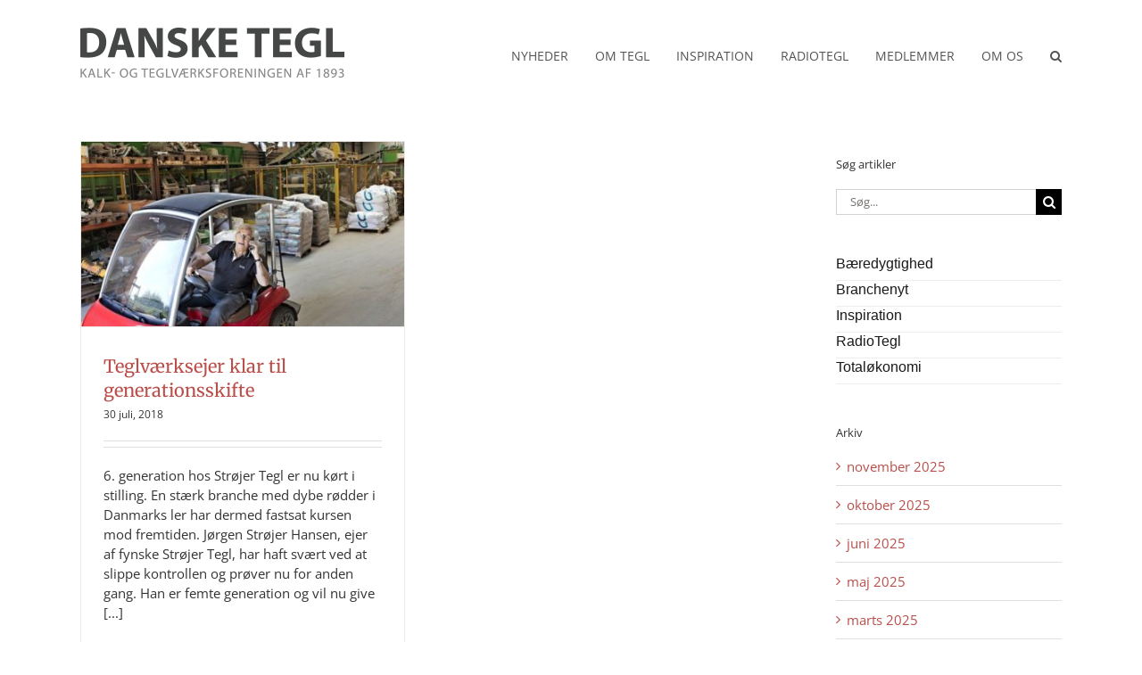

--- FILE ---
content_type: text/html; charset=UTF-8
request_url: https://www.dansketegl.dk/2018/07/
body_size: 10997
content:
<!DOCTYPE html>
<html class="avada-html-layout-wide avada-html-header-position-top avada-html-is-archive" lang="da-DK" prefix="og: http://ogp.me/ns# fb: http://ogp.me/ns/fb#">
<head>
	<meta http-equiv="X-UA-Compatible" content="IE=edge" />
	<meta http-equiv="Content-Type" content="text/html; charset=utf-8"/>
	<meta name="viewport" content="width=device-width, initial-scale=1" />
	<script type="text/javascript" data-cookieconsent="ignore">
	window.dataLayer = window.dataLayer || [];

	function gtag() {
		dataLayer.push(arguments);
	}

	gtag("consent", "default", {
		ad_personalization: "denied",
		ad_storage: "denied",
		ad_user_data: "denied",
		analytics_storage: "denied",
		functionality_storage: "denied",
		personalization_storage: "denied",
		security_storage: "granted",
		wait_for_update: 500,
	});
	gtag("set", "ads_data_redaction", true);
	</script>
<script type="text/javascript"
		id="Cookiebot"
		src="https://consent.cookiebot.com/uc.js"
		data-implementation="wp"
		data-cbid="3b63bc31-d8d5-4bc5-b6e1-cfd241d0b35a"
							data-blockingmode="auto"
	></script>
<link href="https://fonts.googleapis.com/css?family=Lato:100,100i,200,200i,300,300i,400,400i,500,500i,600,600i,700,700i,800,800i,900,900i%7COpen+Sans:100,100i,200,200i,300,300i,400,400i,500,500i,600,600i,700,700i,800,800i,900,900i%7CIndie+Flower:100,100i,200,200i,300,300i,400,400i,500,500i,600,600i,700,700i,800,800i,900,900i%7COswald:100,100i,200,200i,300,300i,400,400i,500,500i,600,600i,700,700i,800,800i,900,900i" rel="stylesheet"><meta name='robots' content='noindex, follow' />
	<style>img:is([sizes="auto" i], [sizes^="auto," i]) { contain-intrinsic-size: 3000px 1500px }</style>
	
	<!-- This site is optimized with the Yoast SEO plugin v25.9 - https://yoast.com/wordpress/plugins/seo/ -->
	<title>juli 2018 - Danske Tegl</title>
	<meta property="og:locale" content="da_DK" />
	<meta property="og:type" content="website" />
	<meta property="og:title" content="juli 2018 - Danske Tegl" />
	<meta property="og:url" content="https://www.dansketegl.dk/2018/07/" />
	<meta property="og:site_name" content="Danske Tegl" />
	<meta name="twitter:card" content="summary_large_image" />
	<script type="application/ld+json" class="yoast-schema-graph">{"@context":"https://schema.org","@graph":[{"@type":"CollectionPage","@id":"https://www.dansketegl.dk/2018/07/","url":"https://www.dansketegl.dk/2018/07/","name":"juli 2018 - Danske Tegl","isPartOf":{"@id":"https://www.dansketegl.dk/#website"},"primaryImageOfPage":{"@id":"https://www.dansketegl.dk/2018/07/#primaryimage"},"image":{"@id":"https://www.dansketegl.dk/2018/07/#primaryimage"},"thumbnailUrl":"https://www.dansketegl.dk/wp-content/uploads/2018/07/web-1.jpg","breadcrumb":{"@id":"https://www.dansketegl.dk/2018/07/#breadcrumb"},"inLanguage":"da-DK"},{"@type":"ImageObject","inLanguage":"da-DK","@id":"https://www.dansketegl.dk/2018/07/#primaryimage","url":"https://www.dansketegl.dk/wp-content/uploads/2018/07/web-1.jpg","contentUrl":"https://www.dansketegl.dk/wp-content/uploads/2018/07/web-1.jpg","width":767,"height":439},{"@type":"BreadcrumbList","@id":"https://www.dansketegl.dk/2018/07/#breadcrumb","itemListElement":[{"@type":"ListItem","position":1,"name":"Hjem","item":"https://www.dansketegl.dk/"},{"@type":"ListItem","position":2,"name":"Arkiver for juli 2018"}]},{"@type":"WebSite","@id":"https://www.dansketegl.dk/#website","url":"https://www.dansketegl.dk/","name":"Danske Tegl","description":"Sundt, smukt og holdbart.","potentialAction":[{"@type":"SearchAction","target":{"@type":"EntryPoint","urlTemplate":"https://www.dansketegl.dk/?s={search_term_string}"},"query-input":{"@type":"PropertyValueSpecification","valueRequired":true,"valueName":"search_term_string"}}],"inLanguage":"da-DK"}]}</script>
	<!-- / Yoast SEO plugin. -->


<link rel="alternate" type="application/rss+xml" title="Danske Tegl &raquo; Feed" href="https://www.dansketegl.dk/feed/" />
<link rel="alternate" type="application/rss+xml" title="Danske Tegl &raquo;-kommentar-feed" href="https://www.dansketegl.dk/comments/feed/" />
					<link rel="shortcut icon" href="https://www.dansketegl.dk/wp-content/uploads/2022/10/favicon.png" type="image/x-icon" />
		
		
		
								
		<meta property="og:locale" content="da_DK"/>
		<meta property="og:type" content="article"/>
		<meta property="og:site_name" content="Danske Tegl"/>
		<meta property="og:title" content="juli 2018 - Danske Tegl"/>
				<meta property="og:url" content="https://www.dansketegl.dk/2018/07/30/teglvaerksejer-klar-generationsskifte/"/>
																				<meta property="og:image" content="https://www.dansketegl.dk/wp-content/uploads/2018/07/web-1.jpg"/>
		<meta property="og:image:width" content="767"/>
		<meta property="og:image:height" content="439"/>
		<meta property="og:image:type" content="image/jpeg"/>
				<script type="text/javascript">
/* <![CDATA[ */
window._wpemojiSettings = {"baseUrl":"https:\/\/s.w.org\/images\/core\/emoji\/16.0.1\/72x72\/","ext":".png","svgUrl":"https:\/\/s.w.org\/images\/core\/emoji\/16.0.1\/svg\/","svgExt":".svg","source":{"concatemoji":"https:\/\/www.dansketegl.dk\/wp-includes\/js\/wp-emoji-release.min.js?ver=6.8.3"}};
/*! This file is auto-generated */
!function(s,n){var o,i,e;function c(e){try{var t={supportTests:e,timestamp:(new Date).valueOf()};sessionStorage.setItem(o,JSON.stringify(t))}catch(e){}}function p(e,t,n){e.clearRect(0,0,e.canvas.width,e.canvas.height),e.fillText(t,0,0);var t=new Uint32Array(e.getImageData(0,0,e.canvas.width,e.canvas.height).data),a=(e.clearRect(0,0,e.canvas.width,e.canvas.height),e.fillText(n,0,0),new Uint32Array(e.getImageData(0,0,e.canvas.width,e.canvas.height).data));return t.every(function(e,t){return e===a[t]})}function u(e,t){e.clearRect(0,0,e.canvas.width,e.canvas.height),e.fillText(t,0,0);for(var n=e.getImageData(16,16,1,1),a=0;a<n.data.length;a++)if(0!==n.data[a])return!1;return!0}function f(e,t,n,a){switch(t){case"flag":return n(e,"\ud83c\udff3\ufe0f\u200d\u26a7\ufe0f","\ud83c\udff3\ufe0f\u200b\u26a7\ufe0f")?!1:!n(e,"\ud83c\udde8\ud83c\uddf6","\ud83c\udde8\u200b\ud83c\uddf6")&&!n(e,"\ud83c\udff4\udb40\udc67\udb40\udc62\udb40\udc65\udb40\udc6e\udb40\udc67\udb40\udc7f","\ud83c\udff4\u200b\udb40\udc67\u200b\udb40\udc62\u200b\udb40\udc65\u200b\udb40\udc6e\u200b\udb40\udc67\u200b\udb40\udc7f");case"emoji":return!a(e,"\ud83e\udedf")}return!1}function g(e,t,n,a){var r="undefined"!=typeof WorkerGlobalScope&&self instanceof WorkerGlobalScope?new OffscreenCanvas(300,150):s.createElement("canvas"),o=r.getContext("2d",{willReadFrequently:!0}),i=(o.textBaseline="top",o.font="600 32px Arial",{});return e.forEach(function(e){i[e]=t(o,e,n,a)}),i}function t(e){var t=s.createElement("script");t.src=e,t.defer=!0,s.head.appendChild(t)}"undefined"!=typeof Promise&&(o="wpEmojiSettingsSupports",i=["flag","emoji"],n.supports={everything:!0,everythingExceptFlag:!0},e=new Promise(function(e){s.addEventListener("DOMContentLoaded",e,{once:!0})}),new Promise(function(t){var n=function(){try{var e=JSON.parse(sessionStorage.getItem(o));if("object"==typeof e&&"number"==typeof e.timestamp&&(new Date).valueOf()<e.timestamp+604800&&"object"==typeof e.supportTests)return e.supportTests}catch(e){}return null}();if(!n){if("undefined"!=typeof Worker&&"undefined"!=typeof OffscreenCanvas&&"undefined"!=typeof URL&&URL.createObjectURL&&"undefined"!=typeof Blob)try{var e="postMessage("+g.toString()+"("+[JSON.stringify(i),f.toString(),p.toString(),u.toString()].join(",")+"));",a=new Blob([e],{type:"text/javascript"}),r=new Worker(URL.createObjectURL(a),{name:"wpTestEmojiSupports"});return void(r.onmessage=function(e){c(n=e.data),r.terminate(),t(n)})}catch(e){}c(n=g(i,f,p,u))}t(n)}).then(function(e){for(var t in e)n.supports[t]=e[t],n.supports.everything=n.supports.everything&&n.supports[t],"flag"!==t&&(n.supports.everythingExceptFlag=n.supports.everythingExceptFlag&&n.supports[t]);n.supports.everythingExceptFlag=n.supports.everythingExceptFlag&&!n.supports.flag,n.DOMReady=!1,n.readyCallback=function(){n.DOMReady=!0}}).then(function(){return e}).then(function(){var e;n.supports.everything||(n.readyCallback(),(e=n.source||{}).concatemoji?t(e.concatemoji):e.wpemoji&&e.twemoji&&(t(e.twemoji),t(e.wpemoji)))}))}((window,document),window._wpemojiSettings);
/* ]]> */
</script>
<link rel='stylesheet' id='layerslider-css' href='https://www.dansketegl.dk/wp-content/plugins/LayerSlider/assets/static/layerslider/css/layerslider.css?ver=7.15.1' type='text/css' media='all' />
<style id='wp-emoji-styles-inline-css' type='text/css'>

	img.wp-smiley, img.emoji {
		display: inline !important;
		border: none !important;
		box-shadow: none !important;
		height: 1em !important;
		width: 1em !important;
		margin: 0 0.07em !important;
		vertical-align: -0.1em !important;
		background: none !important;
		padding: 0 !important;
	}
</style>
<link rel='stylesheet' id='eshuflw-css-defaults-css' href='https://www.dansketegl.dk/wp-content/plugins/advanced-categories-widget/css/front.css' type='text/css' media='all' />
<link rel='stylesheet' id='fusion-dynamic-css-css' href='https://www.dansketegl.dk/wp-content/uploads/fusion-styles/68ca461b180f11b4d7a312c17fd419a7.min.css?ver=3.13.1' type='text/css' media='all' />
<script type="text/javascript" src="https://www.dansketegl.dk/wp-includes/js/jquery/jquery.min.js?ver=3.7.1" id="jquery-core-js"></script>
<script type="text/javascript" src="https://www.dansketegl.dk/wp-includes/js/jquery/jquery-migrate.min.js?ver=3.4.1" id="jquery-migrate-js"></script>
<script type="text/javascript" id="layerslider-utils-js-extra">
/* <![CDATA[ */
var LS_Meta = {"v":"7.15.1","fixGSAP":"1"};
/* ]]> */
</script>
<script type="text/javascript" src="https://www.dansketegl.dk/wp-content/plugins/LayerSlider/assets/static/layerslider/js/layerslider.utils.js?ver=7.15.1" id="layerslider-utils-js"></script>
<script type="text/javascript" src="https://www.dansketegl.dk/wp-content/plugins/LayerSlider/assets/static/layerslider/js/layerslider.kreaturamedia.jquery.js?ver=7.15.1" id="layerslider-js"></script>
<script type="text/javascript" src="https://www.dansketegl.dk/wp-content/plugins/LayerSlider/assets/static/layerslider/js/layerslider.transitions.js?ver=7.15.1" id="layerslider-transitions-js"></script>
<meta name="generator" content="Powered by LayerSlider 7.15.1 - Build Heros, Sliders, and Popups. Create Animations and Beautiful, Rich Web Content as Easy as Never Before on WordPress." />
<!-- LayerSlider updates and docs at: https://layerslider.com -->
<link rel="https://api.w.org/" href="https://www.dansketegl.dk/wp-json/" /><link rel="EditURI" type="application/rsd+xml" title="RSD" href="https://www.dansketegl.dk/xmlrpc.php?rsd" />
<meta name="generator" content="WordPress 6.8.3" />
<!-- Analytics by WP Statistics - https://wp-statistics.com -->
<style type="text/css" id="css-fb-visibility">@media screen and (max-width: 640px){.fusion-no-small-visibility{display:none !important;}body .sm-text-align-center{text-align:center !important;}body .sm-text-align-left{text-align:left !important;}body .sm-text-align-right{text-align:right !important;}body .sm-flex-align-center{justify-content:center !important;}body .sm-flex-align-flex-start{justify-content:flex-start !important;}body .sm-flex-align-flex-end{justify-content:flex-end !important;}body .sm-mx-auto{margin-left:auto !important;margin-right:auto !important;}body .sm-ml-auto{margin-left:auto !important;}body .sm-mr-auto{margin-right:auto !important;}body .fusion-absolute-position-small{position:absolute;top:auto;width:100%;}.awb-sticky.awb-sticky-small{ position: sticky; top: var(--awb-sticky-offset,0); }}@media screen and (min-width: 641px) and (max-width: 1024px){.fusion-no-medium-visibility{display:none !important;}body .md-text-align-center{text-align:center !important;}body .md-text-align-left{text-align:left !important;}body .md-text-align-right{text-align:right !important;}body .md-flex-align-center{justify-content:center !important;}body .md-flex-align-flex-start{justify-content:flex-start !important;}body .md-flex-align-flex-end{justify-content:flex-end !important;}body .md-mx-auto{margin-left:auto !important;margin-right:auto !important;}body .md-ml-auto{margin-left:auto !important;}body .md-mr-auto{margin-right:auto !important;}body .fusion-absolute-position-medium{position:absolute;top:auto;width:100%;}.awb-sticky.awb-sticky-medium{ position: sticky; top: var(--awb-sticky-offset,0); }}@media screen and (min-width: 1025px){.fusion-no-large-visibility{display:none !important;}body .lg-text-align-center{text-align:center !important;}body .lg-text-align-left{text-align:left !important;}body .lg-text-align-right{text-align:right !important;}body .lg-flex-align-center{justify-content:center !important;}body .lg-flex-align-flex-start{justify-content:flex-start !important;}body .lg-flex-align-flex-end{justify-content:flex-end !important;}body .lg-mx-auto{margin-left:auto !important;margin-right:auto !important;}body .lg-ml-auto{margin-left:auto !important;}body .lg-mr-auto{margin-right:auto !important;}body .fusion-absolute-position-large{position:absolute;top:auto;width:100%;}.awb-sticky.awb-sticky-large{ position: sticky; top: var(--awb-sticky-offset,0); }}</style>		<script type="text/javascript">
			var doc = document.documentElement;
			doc.setAttribute( 'data-useragent', navigator.userAgent );
		</script>
		<!-- Facebook Pixel Code -->
<script>
!function(f,b,e,v,n,t,s)
{if(f.fbq)return;n=f.fbq=function(){n.callMethod?
n.callMethod.apply(n,arguments):n.queue.push(arguments)};
if(!f._fbq)f._fbq=n;n.push=n;n.loaded=!0;n.version='2.0';
n.queue=[];t=b.createElement(e);t.async=!0;
t.src=v;s=b.getElementsByTagName(e)[0];
s.parentNode.insertBefore(t,s)}(window,document,'script',
'https://connect.facebook.net/en_US/fbevents.js');
 fbq('init', '420051915042365'); 
fbq('track', 'PageView');
</script>
<noscript>
 <img height="1" width="1" 
src="https://www.facebook.com/tr?id=420051915042365&ev=PageView
&noscript=1"/>
</noscript>
<!-- End Facebook Pixel Code -->
	</head>

<body data-rsssl=1 class="archive date wp-theme-Avada has-sidebar fusion-image-hovers fusion-pagination-sizing fusion-button_type-flat fusion-button_span-no fusion-button_gradient-linear avada-image-rollover-circle-yes avada-image-rollover-no fusion-body ltr fusion-sticky-header no-tablet-sticky-header no-mobile-sticky-header no-mobile-slidingbar no-mobile-totop avada-has-rev-slider-styles fusion-disable-outline fusion-sub-menu-fade mobile-logo-pos-left layout-wide-mode avada-has-boxed-modal-shadow-none layout-scroll-offset-full avada-has-zero-margin-offset-top fusion-top-header menu-text-align-center mobile-menu-design-modern fusion-show-pagination-text fusion-header-layout-v1 avada-responsive avada-footer-fx-none avada-menu-highlight-style-bar fusion-search-form-classic fusion-main-menu-search-overlay fusion-avatar-square avada-sticky-shrinkage avada-dropdown-styles avada-blog-layout-grid avada-blog-archive-layout-grid avada-header-shadow-no avada-menu-icon-position-left avada-has-megamenu-shadow avada-has-mainmenu-dropdown-divider avada-has-main-nav-search-icon avada-has-breadcrumb-mobile-hidden avada-has-titlebar-hide avada-has-pagination-padding avada-flyout-menu-direction-fade avada-ec-views-v1" data-awb-post-id="1657">
		<a class="skip-link screen-reader-text" href="#content">Skip to content</a>

	<div id="boxed-wrapper">
		
		<div id="wrapper" class="fusion-wrapper">
			<div id="home" style="position:relative;top:-1px;"></div>
							
					
			<header class="fusion-header-wrapper">
				<div class="fusion-header-v1 fusion-logo-alignment fusion-logo-left fusion-sticky-menu- fusion-sticky-logo-1 fusion-mobile-logo-1  fusion-mobile-menu-design-modern">
					<div class="fusion-header-sticky-height"></div>
<div class="fusion-header">
	<div class="fusion-row">
					<div class="fusion-logo" data-margin-top="31px" data-margin-bottom="31px" data-margin-left="0px" data-margin-right="0px">
			<a class="fusion-logo-link"  href="https://www.dansketegl.dk/" >

						<!-- standard logo -->
			<img src="https://www.dansketegl.dk/wp-content/uploads/2016/12/logo_standard.png" srcset="https://www.dansketegl.dk/wp-content/uploads/2016/12/logo_standard.png 1x, https://www.dansketegl.dk/wp-content/uploads/2016/12/logo_standard@2x.png 2x" width="296" height="56" style="max-height:56px;height:auto;" alt="Danske Tegl Logo" data-retina_logo_url="https://www.dansketegl.dk/wp-content/uploads/2016/12/logo_standard@2x.png" class="fusion-standard-logo" />

											<!-- mobile logo -->
				<img src="https://www.dansketegl.dk/wp-content/uploads/2017/02/logo_mobile.png" srcset="https://www.dansketegl.dk/wp-content/uploads/2017/02/logo_mobile.png 1x, https://www.dansketegl.dk/wp-content/uploads/2017/02/logo_mobile@2x.png 2x" width="190" height="36" style="max-height:36px;height:auto;" alt="Danske Tegl Logo" data-retina_logo_url="https://www.dansketegl.dk/wp-content/uploads/2017/02/logo_mobile@2x.png" class="fusion-mobile-logo" />
			
											<!-- sticky header logo -->
				<img src="https://www.dansketegl.dk/wp-content/uploads/2016/12/logo_sticky.png" srcset="https://www.dansketegl.dk/wp-content/uploads/2016/12/logo_sticky.png 1x, https://www.dansketegl.dk/wp-content/uploads/2016/12/logo_sticky@2x.png 2x" width="296" height="56" style="max-height:56px;height:auto;" alt="Danske Tegl Logo" data-retina_logo_url="https://www.dansketegl.dk/wp-content/uploads/2016/12/logo_sticky@2x.png" class="fusion-sticky-logo" />
					</a>
		</div>		<nav class="fusion-main-menu" aria-label="Main Menu"><div class="fusion-overlay-search">		<form role="search" class="searchform fusion-search-form  fusion-search-form-classic" method="get" action="https://www.dansketegl.dk/">
			<div class="fusion-search-form-content">

				
				<div class="fusion-search-field search-field">
					<label><span class="screen-reader-text">Søg efter:</span>
													<input type="search" value="" name="s" class="s" placeholder="Søg..." required aria-required="true" aria-label="Søg..."/>
											</label>
				</div>
				<div class="fusion-search-button search-button">
					<input type="submit" class="fusion-search-submit searchsubmit" aria-label="Søg" value="&#xf002;" />
									</div>

				
			</div>


			
		</form>
		<div class="fusion-search-spacer"></div><a href="#" role="button" aria-label="Close Search" class="fusion-close-search"></a></div><ul id="menu-standard-menu" class="fusion-menu"><li  id="menu-item-19"  class="menu-item menu-item-type-post_type menu-item-object-page menu-item-19"  data-item-id="19"><a  href="https://www.dansketegl.dk/nyheder/" class="fusion-bar-highlight"><span class="menu-text">NYHEDER</span></a></li><li  id="menu-item-101"  class="menu-item menu-item-type-post_type menu-item-object-page menu-item-101"  data-item-id="101"><a  href="https://www.dansketegl.dk/om-tegl/" class="fusion-bar-highlight"><span class="menu-text">OM TEGL</span></a></li><li  id="menu-item-100"  class="menu-item menu-item-type-post_type menu-item-object-page menu-item-100"  data-item-id="100"><a  href="https://www.dansketegl.dk/inspiration/" class="fusion-bar-highlight"><span class="menu-text">INSPIRATION</span></a></li><li  id="menu-item-2186"  class="menu-item menu-item-type-post_type menu-item-object-page menu-item-2186"  data-item-id="2186"><a  href="https://www.dansketegl.dk/radiotegl/" class="fusion-bar-highlight"><span class="menu-text">RADIOTEGL</span></a></li><li  id="menu-item-75"  class="menu-item menu-item-type-post_type menu-item-object-page menu-item-75"  data-item-id="75"><a  href="https://www.dansketegl.dk/medlemmer/" class="fusion-bar-highlight"><span class="menu-text">MEDLEMMER</span></a></li><li  id="menu-item-153"  class="menu-item menu-item-type-post_type menu-item-object-page menu-item-153"  data-item-id="153"><a  href="https://www.dansketegl.dk/om-os/" class="fusion-bar-highlight"><span class="menu-text">OM OS</span></a></li><li class="fusion-custom-menu-item fusion-main-menu-search fusion-search-overlay"><a class="fusion-main-menu-icon fusion-bar-highlight" href="#" aria-label="Søg" data-title="Søg" title="Søg" role="button" aria-expanded="false"></a></li></ul></nav>	<div class="fusion-mobile-menu-icons">
							<a href="#" class="fusion-icon awb-icon-bars" aria-label="Toggle mobile menu" aria-expanded="false"></a>
		
		
		
			</div>

<nav class="fusion-mobile-nav-holder fusion-mobile-menu-text-align-left" aria-label="Main Menu Mobile"></nav>

					</div>
</div>
				</div>
				<div class="fusion-clearfix"></div>
			</header>
								
							<div id="sliders-container" class="fusion-slider-visibility">
					</div>
				
					
							
			
						<main id="main" class="clearfix ">
				<div class="fusion-row" style="">
<section id="content" class="" style="float: left;">
	
	<div id="posts-container" class="fusion-blog-archive fusion-blog-layout-grid-wrapper fusion-blog-infinite fusion-clearfix">
	<div class="fusion-posts-container fusion-blog-layout-grid fusion-blog-layout-grid-2 isotope fusion-posts-container-infinite " data-pages="1">
		
		
													<article id="post-1657" class="fusion-post-grid  post fusion-clearfix post-1657 type-post status-publish format-standard has-post-thumbnail hentry category-branchenyt">
														<div class="fusion-post-wrapper">
				
				
				
									
		<div class="fusion-flexslider flexslider fusion-flexslider-loading fusion-post-slideshow">
		<ul class="slides">
																		<li><div  class="fusion-image-wrapper" aria-haspopup="true">
							<a href="https://www.dansketegl.dk/2018/07/30/teglvaerksejer-klar-generationsskifte/" aria-label="Teglværksejer klar til generationsskifte">
							<img width="767" height="439" src="https://www.dansketegl.dk/wp-content/uploads/2018/07/web-1.jpg" class="attachment-full size-full wp-post-image" alt="" decoding="async" fetchpriority="high" srcset="https://www.dansketegl.dk/wp-content/uploads/2018/07/web-1-200x114.jpg 200w, https://www.dansketegl.dk/wp-content/uploads/2018/07/web-1-400x229.jpg 400w, https://www.dansketegl.dk/wp-content/uploads/2018/07/web-1-600x343.jpg 600w, https://www.dansketegl.dk/wp-content/uploads/2018/07/web-1.jpg 767w" sizes="(min-width: 2200px) 100vw, (min-width: 712px) 364px, (min-width: 640px) 712px, " />			</a>
							</div>
</li>
																																																																														</ul>
	</div>
				
														<div class="fusion-post-content-wrapper">
				
				
				<div class="fusion-post-content post-content">
					<h2 class="entry-title fusion-post-title"><a href="https://www.dansketegl.dk/2018/07/30/teglvaerksejer-klar-generationsskifte/">Teglværksejer klar til generationsskifte</a></h2>
																<p class="fusion-single-line-meta"><span class="vcard rich-snippet-hidden"><span class="fn"><a href="https://www.dansketegl.dk/author/gitte/" title="Indlæg af Gitte Nielsen" rel="author">Gitte Nielsen</a></span></span><span class="updated rich-snippet-hidden">2019-04-16T12:58:59+00:00</span><span>30 juli, 2018</span><span class="fusion-inline-sep">|</span></p>
																										<div class="fusion-content-sep sep-double sep-solid"></div>
						
					
					<div class="fusion-post-content-container">
						<p> 6. generation hos Strøjer Tegl er nu kørt i stilling. En stærk branche med dybe rødder i Danmarks ler har dermed fastsat kursen mod fremtiden. Jørgen Strøjer Hansen, ejer af fynske Strøjer Tegl, har haft svært ved at slippe kontrollen og prøver nu for anden gang. Han er femte generation og vil nu give  [...]</p>					</div>
				</div>

				
																																<div class="fusion-meta-info">
																										<div class="fusion-alignleft">
										<a href="https://www.dansketegl.dk/2018/07/30/teglvaerksejer-klar-generationsskifte/" class="fusion-read-more" aria-label="More on Teglværksejer klar til generationsskifte">
											Læs mere										</a>
									</div>
								
																							</div>
															
									</div>
				
									</div>
							</article>

			
		
		
	</div>

			</div>
</section>
<aside id="sidebar" class="sidebar fusion-widget-area fusion-content-widget-area fusion-sidebar-right fusion-blogsidebar" style="float: right;" data="">
											
					<section id="search-3" class="widget widget_search"><div class="heading"><h4 class="widget-title">Søg artikler</h4></div>		<form role="search" class="searchform fusion-search-form  fusion-search-form-classic" method="get" action="https://www.dansketegl.dk/">
			<div class="fusion-search-form-content">

				
				<div class="fusion-search-field search-field">
					<label><span class="screen-reader-text">Søg efter:</span>
													<input type="search" value="" name="s" class="s" placeholder="Søg..." required aria-required="true" aria-label="Søg..."/>
											</label>
				</div>
				<div class="fusion-search-button search-button">
					<input type="submit" class="fusion-search-submit searchsubmit" aria-label="Søg" value="&#xf002;" />
									</div>

				
			</div>


			
		</form>
		</section><section id="advanced-categories-widget-2" class="widget widget_acw_advanced_categories advanced-categories-widget" style="border-style: solid;border-color:transparent;border-width:0px;">

		<div class="advanced-categories-widget advanced-categories-wrap">

			<ul class="acatw-term-list"><li id="advanced-categories-widget-2-term-3" class="acatw-list-item acatw-term-item acatw-category-item acatw-category-item-3">			<div id="term-advanced-categories-widget-2-term-3" class="acatw-term-item acatw-category-item acatw-category-item-3" >

				
					<div class="term-header acatw-term-header">
												<h3 class="term-title acatw-term-title"><a href="https://www.dansketegl.dk/category/baeredygtighed/" rel="bookmark">Bæredygtighed</a></h3>											</div><!-- /.term-header -->
					
											<span class="term-summary acatw-term-summary">
													</span><!-- /.term-summary -->
										

				
			</div><!-- #term-## -->
		</li><li id="advanced-categories-widget-2-term-9" class="acatw-list-item acatw-term-item acatw-category-item acatw-category-item-9">			<div id="term-advanced-categories-widget-2-term-9" class="acatw-term-item acatw-category-item acatw-category-item-9" >

				
					<div class="term-header acatw-term-header">
												<h3 class="term-title acatw-term-title"><a href="https://www.dansketegl.dk/category/branchenyt/" rel="bookmark">Branchenyt</a></h3>											</div><!-- /.term-header -->
					
											<span class="term-summary acatw-term-summary">
													</span><!-- /.term-summary -->
										

				
			</div><!-- #term-## -->
		</li><li id="advanced-categories-widget-2-term-4" class="acatw-list-item acatw-term-item acatw-category-item acatw-category-item-4">			<div id="term-advanced-categories-widget-2-term-4" class="acatw-term-item acatw-category-item acatw-category-item-4" >

				
					<div class="term-header acatw-term-header">
												<h3 class="term-title acatw-term-title"><a href="https://www.dansketegl.dk/category/inspiration/" rel="bookmark">Inspiration</a></h3>											</div><!-- /.term-header -->
					
											<span class="term-summary acatw-term-summary">
													</span><!-- /.term-summary -->
										

				
			</div><!-- #term-## -->
		</li><li id="advanced-categories-widget-2-term-15" class="acatw-list-item acatw-term-item acatw-category-item acatw-category-item-15">			<div id="term-advanced-categories-widget-2-term-15" class="acatw-term-item acatw-category-item acatw-category-item-15" >

				
					<div class="term-header acatw-term-header">
												<h3 class="term-title acatw-term-title"><a href="https://www.dansketegl.dk/category/radiotegl/" rel="bookmark">RadioTegl</a></h3>											</div><!-- /.term-header -->
					
											<span class="term-summary acatw-term-summary">
													</span><!-- /.term-summary -->
										

				
			</div><!-- #term-## -->
		</li><li id="advanced-categories-widget-2-term-1" class="acatw-list-item acatw-term-item acatw-category-item acatw-category-item-1">			<div id="term-advanced-categories-widget-2-term-1" class="acatw-term-item acatw-category-item acatw-category-item-1" >

				
					<div class="term-header acatw-term-header">
												<h3 class="term-title acatw-term-title"><a href="https://www.dansketegl.dk/category/totaloekonomi/" rel="bookmark">Totaløkonomi</a></h3>											</div><!-- /.term-header -->
					
											<span class="term-summary acatw-term-summary">
													</span><!-- /.term-summary -->
										

				
			</div><!-- #term-## -->
		</li></ul>

		</div><!-- /.advanced-categories-wrap -->

		<!-- Advanced Categories Widget generated by http://darrinb.com/plugins/advanced-categories-widget -->
		</section>



	<section id="archives-2" class="widget widget_archive"><div class="heading"><h4 class="widget-title">Arkiv</h4></div>
			<ul>
					<li><a href='https://www.dansketegl.dk/2025/11/'>november 2025</a></li>
	<li><a href='https://www.dansketegl.dk/2025/10/'>oktober 2025</a></li>
	<li><a href='https://www.dansketegl.dk/2025/06/'>juni 2025</a></li>
	<li><a href='https://www.dansketegl.dk/2025/05/'>maj 2025</a></li>
	<li><a href='https://www.dansketegl.dk/2025/03/'>marts 2025</a></li>
	<li><a href='https://www.dansketegl.dk/2025/01/'>januar 2025</a></li>
	<li><a href='https://www.dansketegl.dk/2024/11/'>november 2024</a></li>
	<li><a href='https://www.dansketegl.dk/2024/06/'>juni 2024</a></li>
	<li><a href='https://www.dansketegl.dk/2024/04/'>april 2024</a></li>
	<li><a href='https://www.dansketegl.dk/2024/03/'>marts 2024</a></li>
	<li><a href='https://www.dansketegl.dk/2024/01/'>januar 2024</a></li>
	<li><a href='https://www.dansketegl.dk/2023/10/'>oktober 2023</a></li>
	<li><a href='https://www.dansketegl.dk/2023/09/'>september 2023</a></li>
	<li><a href='https://www.dansketegl.dk/2023/08/'>august 2023</a></li>
	<li><a href='https://www.dansketegl.dk/2023/06/'>juni 2023</a></li>
	<li><a href='https://www.dansketegl.dk/2023/02/'>februar 2023</a></li>
	<li><a href='https://www.dansketegl.dk/2022/12/'>december 2022</a></li>
	<li><a href='https://www.dansketegl.dk/2022/11/'>november 2022</a></li>
	<li><a href='https://www.dansketegl.dk/2022/09/'>september 2022</a></li>
	<li><a href='https://www.dansketegl.dk/2021/11/'>november 2021</a></li>
	<li><a href='https://www.dansketegl.dk/2021/08/'>august 2021</a></li>
	<li><a href='https://www.dansketegl.dk/2021/06/'>juni 2021</a></li>
	<li><a href='https://www.dansketegl.dk/2021/03/'>marts 2021</a></li>
	<li><a href='https://www.dansketegl.dk/2020/11/'>november 2020</a></li>
	<li><a href='https://www.dansketegl.dk/2020/10/'>oktober 2020</a></li>
	<li><a href='https://www.dansketegl.dk/2020/09/'>september 2020</a></li>
	<li><a href='https://www.dansketegl.dk/2020/08/'>august 2020</a></li>
	<li><a href='https://www.dansketegl.dk/2020/07/'>juli 2020</a></li>
	<li><a href='https://www.dansketegl.dk/2020/06/'>juni 2020</a></li>
	<li><a href='https://www.dansketegl.dk/2020/05/'>maj 2020</a></li>
	<li><a href='https://www.dansketegl.dk/2020/04/'>april 2020</a></li>
	<li><a href='https://www.dansketegl.dk/2020/03/'>marts 2020</a></li>
	<li><a href='https://www.dansketegl.dk/2020/02/'>februar 2020</a></li>
	<li><a href='https://www.dansketegl.dk/2019/11/'>november 2019</a></li>
	<li><a href='https://www.dansketegl.dk/2019/09/'>september 2019</a></li>
	<li><a href='https://www.dansketegl.dk/2019/08/'>august 2019</a></li>
	<li><a href='https://www.dansketegl.dk/2019/06/'>juni 2019</a></li>
	<li><a href='https://www.dansketegl.dk/2019/05/'>maj 2019</a></li>
	<li><a href='https://www.dansketegl.dk/2019/04/'>april 2019</a></li>
	<li><a href='https://www.dansketegl.dk/2019/03/'>marts 2019</a></li>
	<li><a href='https://www.dansketegl.dk/2019/02/'>februar 2019</a></li>
	<li><a href='https://www.dansketegl.dk/2019/01/'>januar 2019</a></li>
	<li><a href='https://www.dansketegl.dk/2018/12/'>december 2018</a></li>
	<li><a href='https://www.dansketegl.dk/2018/11/'>november 2018</a></li>
	<li><a href='https://www.dansketegl.dk/2018/10/'>oktober 2018</a></li>
	<li><a href='https://www.dansketegl.dk/2018/09/'>september 2018</a></li>
	<li><a href='https://www.dansketegl.dk/2018/08/'>august 2018</a></li>
	<li><a href='https://www.dansketegl.dk/2018/07/' aria-current="page">juli 2018</a></li>
	<li><a href='https://www.dansketegl.dk/2018/06/'>juni 2018</a></li>
	<li><a href='https://www.dansketegl.dk/2018/05/'>maj 2018</a></li>
	<li><a href='https://www.dansketegl.dk/2018/04/'>april 2018</a></li>
	<li><a href='https://www.dansketegl.dk/2018/03/'>marts 2018</a></li>
	<li><a href='https://www.dansketegl.dk/2018/01/'>januar 2018</a></li>
	<li><a href='https://www.dansketegl.dk/2017/12/'>december 2017</a></li>
	<li><a href='https://www.dansketegl.dk/2017/11/'>november 2017</a></li>
	<li><a href='https://www.dansketegl.dk/2017/10/'>oktober 2017</a></li>
	<li><a href='https://www.dansketegl.dk/2017/09/'>september 2017</a></li>
	<li><a href='https://www.dansketegl.dk/2017/08/'>august 2017</a></li>
	<li><a href='https://www.dansketegl.dk/2017/06/'>juni 2017</a></li>
	<li><a href='https://www.dansketegl.dk/2017/05/'>maj 2017</a></li>
	<li><a href='https://www.dansketegl.dk/2017/04/'>april 2017</a></li>
	<li><a href='https://www.dansketegl.dk/2017/03/'>marts 2017</a></li>
	<li><a href='https://www.dansketegl.dk/2017/02/'>februar 2017</a></li>
	<li><a href='https://www.dansketegl.dk/2017/01/'>januar 2017</a></li>
	<li><a href='https://www.dansketegl.dk/2016/11/'>november 2016</a></li>
	<li><a href='https://www.dansketegl.dk/2016/10/'>oktober 2016</a></li>
	<li><a href='https://www.dansketegl.dk/2016/09/'>september 2016</a></li>
	<li><a href='https://www.dansketegl.dk/2016/07/'>juli 2016</a></li>
	<li><a href='https://www.dansketegl.dk/2016/04/'>april 2016</a></li>
	<li><a href='https://www.dansketegl.dk/2016/03/'>marts 2016</a></li>
	<li><a href='https://www.dansketegl.dk/2016/02/'>februar 2016</a></li>
	<li><a href='https://www.dansketegl.dk/2016/01/'>januar 2016</a></li>
			</ul>

			</section>			</aside>
						
					</div>  <!-- fusion-row -->
				</main>  <!-- #main -->
				
				
								
					
		<div class="fusion-footer">
					
	<footer class="fusion-footer-widget-area fusion-widget-area">
		<div class="fusion-row">
			<div class="fusion-columns fusion-columns-4 fusion-widget-area">
				
																									<div class="fusion-column col-lg-3 col-md-3 col-sm-3">
							<section id="contact_info-widget-2" class="fusion-footer-widget-column widget contact_info" style="border-style: solid;border-color:transparent;border-width:0px;"><h4 class="widget-title">Kontakt Danske Tegl</h4>
		<div class="contact-info-container">
							<p class="address">H. C. Andersens Boulevard 18, 1553 København V</p>
			
							<p class="phone">Telefon: <a href="tel:+45 33 77 33 64">+45 33 77 33 64</a></p>
			
			
			
												<p class="email">Email: <a href="mailto:&#100;&#97;&#110;ske&#116;e&#103;l&#64;di&#46;&#100;k">dansketegl@di.dk</a></p>
							
							<p class="web">Web: <a href="https://www.dansketegl.dk">www.dansketegl.dk</a></p>
					</div>
		<div style="clear:both;"></div></section><section id="text-3" class="fusion-footer-widget-column widget widget_text">			<div class="textwidget"><a href="/cookies">Cookiepolitik</a></div>
		<div style="clear:both;"></div></section>																					</div>
																										<div class="fusion-column col-lg-3 col-md-3 col-sm-3">
							<section id="social_links-widget-2" class="fusion-footer-widget-column widget social_links"><h4 class="widget-title">Følg os på</h4>
		<div class="fusion-social-networks">

			<div class="fusion-social-networks-wrapper">
																												
						
																																			<a class="fusion-social-network-icon fusion-tooltip fusion-facebook awb-icon-facebook" href="https://www.facebook.com/DANSKETEGL/"  data-placement="top" data-title="Facebook" data-toggle="tooltip" data-original-title=""  title="Facebook" aria-label="Facebook" rel="noopener noreferrer" target="_self" style="font-size:16px;color:#bebdbd;"></a>
											
										
																				
						
																																			<a class="fusion-social-network-icon fusion-tooltip fusion-instagram awb-icon-instagram" href="https://www.instagram.com/dansketegl/"  data-placement="top" data-title="Instagram" data-toggle="tooltip" data-original-title=""  title="Instagram" aria-label="Instagram" rel="noopener noreferrer" target="_self" style="font-size:16px;color:#bebdbd;"></a>
											
										
																				
						
																																			<a class="fusion-social-network-icon fusion-tooltip fusion-linkedin awb-icon-linkedin" href="https://www.linkedin.com/company-beta/10474554/"  data-placement="top" data-title="LinkedIn" data-toggle="tooltip" data-original-title=""  title="LinkedIn" aria-label="LinkedIn" rel="noopener noreferrer" target="_self" style="font-size:16px;color:#bebdbd;"></a>
											
										
				
			</div>
		</div>

		<div style="clear:both;"></div></section>																					</div>
																										<div class="fusion-column col-lg-3 col-md-3 col-sm-3">
							<section id="text-2" class="fusion-footer-widget-column widget widget_text" style="border-style: solid;border-color:transparent;border-width:0px;"><h4 class="widget-title">Få Tidens Tegl!</h4>			<div class="textwidget"><script>(function() {
	window.mc4wp = window.mc4wp || {
		listeners: [],
		forms: {
			on: function(evt, cb) {
				window.mc4wp.listeners.push(
					{
						event   : evt,
						callback: cb
					}
				);
			}
		}
	}
})();
</script><!-- Mailchimp for WordPress v4.10.7 - https://wordpress.org/plugins/mailchimp-for-wp/ --><form id="mc4wp-form-1" class="mc4wp-form mc4wp-form-172" method="post" data-id="172" data-name="Nyhedsbrev" ><div class="mc4wp-form-fields"><p>
	<input type="email" name="EMAIL" placeholder="Din email adresse" required />
</p>

<p>
  <input type="text" name="FNAME" placeholder="Dit fornavn" required>
</p>

<p>
  <input type="text" name="LNAME" placeholder="Dit efternavn" required>
</p>

<p>
	<input type="submit" value="Tilmeld" class="fusion-button button-flat button-round button-large button-default button-1" />
</p></div><label style="display: none !important;">Leave this field empty if you're human: <input type="text" name="_mc4wp_honeypot" value="" tabindex="-1" autocomplete="off" /></label><input type="hidden" name="_mc4wp_timestamp" value="1769468034" /><input type="hidden" name="_mc4wp_form_id" value="172" /><input type="hidden" name="_mc4wp_form_element_id" value="mc4wp-form-1" /><div class="mc4wp-response"></div></form><!-- / Mailchimp for WordPress Plugin -->
</div>
		<div style="clear:both;"></div></section>																					</div>
																										<div class="fusion-column fusion-column-last col-lg-3 col-md-3 col-sm-3">
													</div>
																											
				<div class="fusion-clearfix"></div>
			</div> <!-- fusion-columns -->
		</div> <!-- fusion-row -->
	</footer> <!-- fusion-footer-widget-area -->

	
	<footer id="footer" class="fusion-footer-copyright-area">
		<div class="fusion-row">
			<div class="fusion-copyright-content">

				<div class="fusion-copyright-notice">
		<div>
		Copyright 2021 Danske Tegl	</div>
</div>
<div class="fusion-social-links-footer">
	</div>

			</div> <!-- fusion-fusion-copyright-content -->
		</div> <!-- fusion-row -->
	</footer> <!-- #footer -->
		</div> <!-- fusion-footer -->

		
																</div> <!-- wrapper -->
		</div> <!-- #boxed-wrapper -->
				<a class="fusion-one-page-text-link fusion-page-load-link" tabindex="-1" href="#" aria-hidden="true">Page load link</a>

		<div class="avada-footer-scripts">
			<script type="text/javascript">var fusionNavIsCollapsed=function(e){var t,n;window.innerWidth<=e.getAttribute("data-breakpoint")?(e.classList.add("collapse-enabled"),e.classList.remove("awb-menu_desktop"),e.classList.contains("expanded")||window.dispatchEvent(new CustomEvent("fusion-mobile-menu-collapsed",{detail:{nav:e}})),(n=e.querySelectorAll(".menu-item-has-children.expanded")).length&&n.forEach((function(e){e.querySelector(".awb-menu__open-nav-submenu_mobile").setAttribute("aria-expanded","false")}))):(null!==e.querySelector(".menu-item-has-children.expanded .awb-menu__open-nav-submenu_click")&&e.querySelector(".menu-item-has-children.expanded .awb-menu__open-nav-submenu_click").click(),e.classList.remove("collapse-enabled"),e.classList.add("awb-menu_desktop"),null!==e.querySelector(".awb-menu__main-ul")&&e.querySelector(".awb-menu__main-ul").removeAttribute("style")),e.classList.add("no-wrapper-transition"),clearTimeout(t),t=setTimeout(()=>{e.classList.remove("no-wrapper-transition")},400),e.classList.remove("loading")},fusionRunNavIsCollapsed=function(){var e,t=document.querySelectorAll(".awb-menu");for(e=0;e<t.length;e++)fusionNavIsCollapsed(t[e])};function avadaGetScrollBarWidth(){var e,t,n,l=document.createElement("p");return l.style.width="100%",l.style.height="200px",(e=document.createElement("div")).style.position="absolute",e.style.top="0px",e.style.left="0px",e.style.visibility="hidden",e.style.width="200px",e.style.height="150px",e.style.overflow="hidden",e.appendChild(l),document.body.appendChild(e),t=l.offsetWidth,e.style.overflow="scroll",t==(n=l.offsetWidth)&&(n=e.clientWidth),document.body.removeChild(e),jQuery("html").hasClass("awb-scroll")&&10<t-n?10:t-n}fusionRunNavIsCollapsed(),window.addEventListener("fusion-resize-horizontal",fusionRunNavIsCollapsed);</script><script type="speculationrules">
{"prefetch":[{"source":"document","where":{"and":[{"href_matches":"\/*"},{"not":{"href_matches":["\/wp-*.php","\/wp-admin\/*","\/wp-content\/uploads\/*","\/wp-content\/*","\/wp-content\/plugins\/*","\/wp-content\/themes\/Avada\/*","\/*\\?(.+)"]}},{"not":{"selector_matches":"a[rel~=\"nofollow\"]"}},{"not":{"selector_matches":".no-prefetch, .no-prefetch a"}}]},"eagerness":"conservative"}]}
</script>
<script>(function() {function maybePrefixUrlField () {
  const value = this.value.trim()
  if (value !== '' && value.indexOf('http') !== 0) {
    this.value = 'http://' + value
  }
}

const urlFields = document.querySelectorAll('.mc4wp-form input[type="url"]')
for (let j = 0; j < urlFields.length; j++) {
  urlFields[j].addEventListener('blur', maybePrefixUrlField)
}
})();</script><script type="text/javascript" defer src="https://www.dansketegl.dk/wp-content/plugins/mailchimp-for-wp/assets/js/forms.js?ver=4.10.7" id="mc4wp-forms-api-js"></script>
<script type="text/javascript" src="https://www.dansketegl.dk/wp-content/uploads/fusion-scripts/f7e0308a73f7072379890f44d43bd8ce.min.js?ver=3.13.1" id="fusion-scripts-js"></script>
				<script type="text/javascript">
				jQuery( document ).ready( function() {
					var ajaxurl = 'https://www.dansketegl.dk/wp-admin/admin-ajax.php';
					if ( 0 < jQuery( '.fusion-login-nonce' ).length ) {
						jQuery.get( ajaxurl, { 'action': 'fusion_login_nonce' }, function( response ) {
							jQuery( '.fusion-login-nonce' ).html( response );
						});
					}
				});
				</script>
						</div>

			<section class="to-top-container to-top-right" aria-labelledby="awb-to-top-label">
		<a href="#" id="toTop" class="fusion-top-top-link">
			<span id="awb-to-top-label" class="screen-reader-text">Go to Top</span>

					</a>
	</section>
		</body>
</html>
